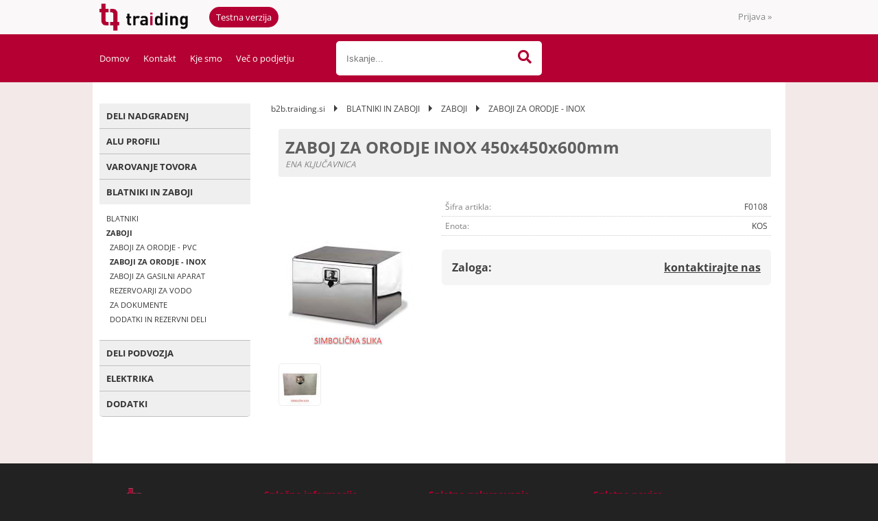

--- FILE ---
content_type: text/html; charset=utf-8
request_url: https://b2b.traiding.si/izdelek/F0108/zaboj-za-orodje-inox-450x450x600mm
body_size: 20143
content:

<!DOCTYPE html>
<html lang='sl' data-shoptype='B2B' data-skin='traidingB2B' data-userstatus='anonymous'>

<head><meta charset="UTF-8" />
    <meta name="viewport" content='width=device-width, initial-scale=1'/>
    <meta name='mobile-web-app-capable' content='yes'>
<meta name='apple-mobile-web-app-status-bar-style' content='black-translucent'>
<link rel="canonical" href="https://b2b.traiding.si/izdelek/F0108/zaboj-za-orodje-inox-450x450x600mm" />
<meta name='robots' content='index, follow' /><meta name='Googlebot' content='follow' /><meta name="fragment" content="!">
    <!--[if IE]><meta http-equiv="X-UA-Compatible" content="IE=Edge" /><![endif]-->
    
<style>.product-detail-container{border:1px solid #ccc}.product-detail-container ul li.price{font-weight:bold}.product-detail-container ul li.price p{font-size:15px}.product-detail-image{max-width:202px;overflow:hidden;margin:30px 28px 30px 0;float:left;padding-bottom:5px}.product-detail-image>a{border-radius:5px;-moz-border-radius:5px;-webkit-border-radius:5px;display:block;overflow:hidden;width:200px;position:relative;border:1px solid transparent;margin:0;padding:0}.product-detail-image>a>span,.product-detail-image>ul>li>a>span{position:absolute;top:0;left:0;width:100%;height:100%;display:block;background-color:transparent;filter:progid:DXImageTransform.Microsoft.gradient(startColorstr=#70f5f5f5,endColorstr=#70f5f5f5);zoom:1;background-color:rgba(250,250,250,.7);background-position:center;background-image:url(/img/icon-zoom.png);background-repeat:no-repeat;border-radius:5px;-moz-border-radius:5px;-webkit-border-radius:5px}.product-detail-image>ul>li>a>span{background-image:url(/img/icon-zoom-small.png)}.product-detail-image>ul>li.youtubeThumb>a>span{background-image:none;display:none}.product-detail-image>ul>li.youtubeThumb>a>img{opacity:.8}.product-detail-image>ul>li.youtubeThumb>a:hover>img{opacity:.3}.product-detail-image>ul>li.youtubeThumb>a>.embed-youtube-play{position:absolute;left:calc(50% - 20px);top:calc(50% - 20px);width:40px;height:40px;mask-image:url("/img/icons/fa-circle-play.svg");-webkit-mask-image:url("/img/icons/fa-circle-play.svg");background-color:#fff;mask-repeat:no-repeat;-webkit-mask-repeat:no-repeat;mask-position:center center}.product-detail-image>ul>li.youtubeThumb>a:hover>.embed-youtube-play{background-color:red}.product-detail-image>ul{float:left;margin:0 0 0 -10px}.product-detail-image>ul>li{float:left;margin:10px 0 0 10px;width:60px;height:60px;display:block;position:relative}.product-detail-image>a>img,.product-detail-image>ul>li>a>img{display:block;position:relative;z-index:0;border-radius:5px;-moz-border-radius:5px;-webkit-border-radius:5px}.product-detail-image>ul>li>a>img{width:60px;height:auto}.product-detail-image>ul>li>a{display:block;width:60px;height:60px;border-radius:5px;-moz-border-radius:5px;-webkit-border-radius:5px;border:1px solid #eee;overflow:hidden}.product-detail-rightcol{width:500px;float:right}.product-detail-rightcol>ul{width:500px;float:right;list-style:none;margin:10px 0 20px}.product-detail-rightcol>ul.pricesData{margin:0}.product-detail-rightcol>ul#tableData{margin-top:0}.product-detail-rightcol>ul>li{border-bottom:1px dotted #ccc;padding:5px;display:block;margin:0;font-size:12px;color:gray}.product-detail-rightcol>ul>li>p{float:right;color:#404040}.product-detail-rightcol>ul>li>p>b{font-size:14px}.product-detail-rightcol>ul>li>p>a,.product-detail-shortdesc>div>a{color:#404040;text-decoration:underline}.product-detail-rightcol>ul>li>p>a:hover,.product-detail-shortdesc>div>a:hover{text-decoration:none}.product-detail-rightcol #linkedProducts{width:100%;background:#f5f5f5;border-radius:5px;overflow:hidden;margin:0 0 20px}.product-detail-rightcol #linkedProducts h3{background:#eee;color:#333;font-size:14px;font-weight:600;padding:10px}.product-detail-rightcol #linkedProducts ul li{color:#333;font-size:13px;line-height:18px;font-weight:400;border-top:1px solid #fff;position:relative;padding:0 0 0 36px;overflow:hidden}.product-detail-rightcol #linkedProducts ul li span{font-weight:600;right:10px;top:calc(50% - 9px);position:absolute}.product-detail-rightcol #linkedProducts ul li label{height:56px;display:table-cell;vertical-align:middle;box-sizing:border-box;padding:10px 80px 10px 0}.product-detail-rightcol #linkedProducts ul li label a{color:#333}.product-detail-rightcol #linkedProducts ul li img{display:block;float:left;margin-right:10px}.product-detail-rightcol #linkedProducts ul li a:hover{text-decoration:underline}.product-detail-rightcol #linkedProducts ul li input[type=checkbox]{position:absolute;top:calc(50% - 6px);left:10px}.product-detail-rightcol #social{background:#f5f5f5}#social{margin:0 0 10px;padding:5px}#social .fb-like,#social .twitter-share-button,#social .google-plus{float:right;margin:0 0 0 10px;height:20px!important}#social .fb-like>span{height:22px!important}#social .google-plus{width:60px!important}#social .twitter-share-button{width:80px!important}.product-detail-rightcol .quantity{width:142px;float:right;margin:10px 40px 0 0;border:1px solid #ddd;background:#f5f5f5;padding:10px;-webkit-border-radius:5px;-moz-border-radius:5px;border-radius:5px;color:#606060}.product-detail-rightcol .quantity input{padding:8px;border:1px solid #ccc;background:#fff;color:#404040;-webkit-border-radius:5px;-moz-border-radius:5px;border-radius:5px;box-shadow:inset 0 0 4px #ccc;-webkit-box-shadow:inset 0 0 4px #ccc;-moz-box-shadow:inset 0 0 4px #ccc;width:65px;text-align:right;margin-right:5px;font-size:18px;line-height:18px}.product-detail-rightcol a#product-add,.product-detail-rightcol a#product-inquiry{width:150px;float:right;margin:10px 0;text-align:center;border:1px solid #000;background:#404040;color:#fff;padding:20px 0;font-size:18px;border-radius:10px;-moz-border-radius:10px;-webkit-border-radius:10px;cursor:pointer;-webkit-box-shadow:0 0 4px 0 #aaa;-moz-box-shadow:0 0 4px 0 #aaa;box-shadow:0 0 4px 0 #aaa;display:block}.product-detail-rightcol a:hover#product-add,.product-detail-rightcol a:hover#product-inquiry{background:#505050}.product-detail-rightcol a#product-add.disabled{background-color:#ccc;cursor:default}.product-detail-shortdesc{color:#404040;margin:30px 0 0;background:#f5f5f5;padding:10px;border-radius:5px;-moz-border-radius:5px;-webkit-border-radius:5px;float:right;display:block}.product-detail-shortdesc>div{font-size:12px;line-height:18px}.product-detail-shortdesc table{border-collapse:collapse;font-size:12px;width:100%}.product-detail-shortdesc table tr,.product-detail-desc table tr{border-bottom:1px dotted #ddd}.product-detail-shortdesc table tr td,.product-detail-desc table tr td{padding:5px}.product-detail-shortdesc table tr td{text-align:right}.product-detail-shortdesc table tr th,.product-detail-desc table tr th{padding:5px;font-weight:normal;text-align:left;color:gray}.product-detail-rightcol #freedelivery{display:block;width:100%;margin:-20px 0 20px}.product-detail-rightcol .freedelivery{display:block;padding:10px 0;font-size:13px;line-height:20px;color:#404040;font-weight:400;vertical-align:middle}.product-detail-rightcol .freedelivery:before{content:"";background:url("/img/icons/fas fa-truck.svg") left center no-repeat;width:24px;height:19.2px;display:inline-block;margin-right:20px;vertical-align:middle}.product-detail-rightcol p.freedelivery svg{width:24px;fill:#999;position:absolute;left:40px;top:35px}.product-detail-desc{background:#f5f5f5;padding:10px;border-radius:3px;-moz-border-radius:3px;-webkit-border-radius:3px;box-shadow:0 0 3px #aaa;-webkit-box-shadow:0 0 3px #aaa;-moz-box-shadow:0 0 3px #aaa;margin:40px 0 0}.product-detail-desc h3{border-bottom:1px solid #e5e5e5;padding:10px;font-size:16px;color:#606060;text-shadow:none}.product-detail-desc iframe,#article-title div.desc p iframe{width:640px;height:480px}.product-detail-desc div{padding:10px;font-size:12px;line-height:18px;color:#404040}.product-detail-desc a{color:#404040;text-decoration:underline}.product-detail-desc a:hover{text-decoration:none}.product-detail-desc table tr{font-size:12px;border:dotted 1px #e5e5e5}.product-detail-desc table th,.product-detail-desc table td{padding:5px 15px}.product-detail-desc ul{list-style-type:disc;padding:10px;line-height:18px;color:#404040}.product-detail-desc ul>li{margin:0 0 5px 5px}.product-detail-desc p{padding-top:10px}.unavailable{text-align:center;background:#d86464;border-radius:5px;padding:10px;margin-top:10px;color:#fff}.unavailable h2{margin:0 0 10px;font-size:20px}.unavailable p{font-size:12px}#stock-info{border-radius:5px;-moz-border-radius:5px;-webkit-border-radius:5px;background:#f5f5f5;padding:15px;position:relative;margin-bottom:20px}#stock-info p{color:#404040;font-size:16px;font-weight:bold}#stock-info p a{color:#404040;text-decoration:underline}#stock-info p.stockreminder{margin-top:10px}#stock-info p span{float:right;display:inline-block}#stock-info p span>i{font-style:normal}#stock-info p span.stock-yes{color:#00db1d}#stock-info p span.stock-no{color:red}#stock-info p span.stock-alert{color:#ff8135}#stock-info p span.supply{font-weight:normal;margin-left:10px}#stock-info>i{color:gray;font-size:12px}#stock-info>a[data-tooltip]:link,#stock-info>a[data-tooltip]:visited{position:absolute;text-decoration:none;display:block;font-weight:bold;font-size:14px;line-height:14px;background:gray;color:#fff;-webkit-border-radius:11px;-moz-border-radius:11px;border-radius:11px;width:22px;height:14px;text-align:center;bottom:10px;right:10px;padding:4px 0}#stock-info>a[data-tooltip]:hover{background:#202020}#stock-info>a[data-tooltip]:before{right:3px}article.extra>h3{font-size:16px;margin:40px 0 10px}div.options{float:right;border:solid 2px #404040;border-radius:5px;-moz-border-radius:5px;-webkit-border-radius:5px;margin:10px 0 20px 50px}div.options table{font-size:12px;line-height:12px;width:100%}div.options table th{font-weight:normal;background-color:#404040;color:#fff}div.options table th,div.options table td{text-align:left;padding:6px 20px}div.options table tr{border-bottom:dotted 1px #ccc}div.options table tr:first-child,div.options table tr:last-child{border:none}div.options table td.stock{text-align:center;vertical-align:middle}div.options table td.stock i{font-size:18px}div.options table td.stock .fa-check{color:#50c24e}div.options table td.stock .fa-times{color:red}div.options table th.stock,div.options table td.stock{text-align:center;padding:6px 5px}div.options table th.price,div.options table td.price{text-align:right;padding:6px 10px;white-space:nowrap}div.options table tr.disabled td{color:#aaa}div.options table tr:not(.disabled):hover{background-color:#efefef}div.options table tr:not(.disabled){cursor:pointer}div.options table tr.on{cursor:default;font-weight:bold;background-color:#efefef}div.options table a{color:#404040;text-decoration:underline}div.options table a:hover{text-decoration:none}.options #colorList a,.colors span{width:15px;margin-right:5px;border:solid 1px #efefef}.options span.color{display:inline-block;background-repeat:no-repeat;background-position:center;width:15px;height:15px}.options span.color.half{width:7px}.options span.color.third{width:5px}.options span.color.quarter{width:3px}.options span.color.fifth{width:3px}.options{width:320px;border:1px solid #ddd!important;background:#f5f5f5;padding:20px 20px 10px}.options>div{font-size:12px;color:#606060}.options label{cursor:default;display:block;margin-bottom:8px;font-weight:normal;color:#606060;font-size:12px}.options div#sizeList,.options div#colorList{margin-bottom:15px}.options select#ddlSizes,.options select#ddlColors{padding:8px;border:1px solid #ccc;background:#fff;color:#404040;-webkit-border-radius:5px;-moz-border-radius:5px;border-radius:5px;box-shadow:inset 0 0 4px #ccc;-webkit-box-shadow:inset 0 0 4px #ccc;-moz-box-shadow:inset 0 0 4px #ccc;width:318px}#baguetteBox-overlay{display:none;opacity:0;position:fixed;overflow:hidden;top:0;left:0;width:100%;height:100%;z-index:1000000;background-color:#222;background-color:rgba(0,0,0,.8);-webkit-transition:opacity .5s ease;transition:opacity .5s ease}#baguetteBox-overlay.visible{opacity:1}#baguetteBox-overlay .full-image{display:inline-block;position:relative;width:100%;height:100%;text-align:center}#baguetteBox-overlay .full-image figure{display:inline;margin:0;height:100%}#baguetteBox-overlay .full-image img{display:inline-block;width:auto;height:auto;max-height:100%;max-width:100%;vertical-align:middle;-webkit-box-shadow:0 0 8px rgba(0,0,0,.6);-moz-box-shadow:0 0 8px rgba(0,0,0,.6);box-shadow:0 0 8px rgba(0,0,0,.6)}#baguetteBox-overlay .full-image figcaption{display:block;position:absolute;bottom:0;width:100%;text-align:center;line-height:1.8;white-space:normal;color:#ccc;background-color:#000;background-color:rgba(0,0,0,.6);font-family:sans-serif}#baguetteBox-overlay .full-image:before{content:"";display:inline-block;height:50%;width:1px;margin-right:-1px}#baguetteBox-slider{position:absolute;left:0;top:0;height:100%;width:100%;white-space:nowrap;-webkit-transition:left .4s ease,-webkit-transform .4s ease;transition:left .4s ease,-webkit-transform .4s ease;transition:left .4s ease,transform .4s ease;transition:left .4s ease,transform .4s ease,-webkit-transform .4s ease,-moz-transform .4s ease}#baguetteBox-slider.bounce-from-right{-webkit-animation:bounceFromRight .4s ease-out;animation:bounceFromRight .4s ease-out}#baguetteBox-slider.bounce-from-left{-webkit-animation:bounceFromLeft .4s ease-out;animation:bounceFromLeft .4s ease-out}@-webkit-keyframes bounceFromRight{0%,100%{margin-left:0}50%{margin-left:-30px}}@keyframes bounceFromRight{0%,100%{margin-left:0}50%{margin-left:-30px}}@-webkit-keyframes bounceFromLeft{0%,100%{margin-left:0}50%{margin-left:30px}}@keyframes bounceFromLeft{0%,100%{margin-left:0}50%{margin-left:30px}}.baguetteBox-button#next-button,.baguetteBox-button#previous-button{top:50%;top:calc(50% - 30px);width:44px;height:60px}.baguetteBox-button{position:absolute;cursor:pointer;outline:0;padding:0;margin:0;border:0;-moz-border-radius:15%;border-radius:15%;background-color:#323232;background-color:rgba(50,50,50,.5);color:#ddd;font:1.6em sans-serif;-webkit-transition:background-color .4s ease;transition:background-color .4s ease}.baguetteBox-button:focus,.baguetteBox-button:hover{background-color:rgba(50,50,50,.9)}.baguetteBox-button#next-button{right:2%}.baguetteBox-button#previous-button{left:2%}.baguetteBox-button#close-button{top:20px;right:2%;right:calc(2% + 6px);width:30px;height:30px}.baguetteBox-button svg{position:absolute;left:0;top:0}.baguetteBox-spinner{width:40px;height:40px;display:inline-block;position:absolute;top:50%;left:50%;margin-top:-20px;margin-left:-20px}.baguetteBox-double-bounce1,.baguetteBox-double-bounce2{width:100%;height:100%;-moz-border-radius:50%;border-radius:50%;background-color:#fff;opacity:.6;position:absolute;top:0;left:0;-webkit-animation:bounce 2s infinite ease-in-out;animation:bounce 2s infinite ease-in-out}.baguetteBox-double-bounce2{-webkit-animation-delay:-1s;animation-delay:-1s}@-webkit-keyframes bounce{0%,100%{-webkit-transform:scale(0);transform:scale(0)}50%{-webkit-transform:scale(1);transform:scale(1)}}@keyframes bounce{0%,100%{-webkit-transform:scale(0);-moz-transform:scale(0);transform:scale(0)}50%{-webkit-transform:scale(1);-moz-transform:scale(1);transform:scale(1)}}</style>
<style>@font-face{font-family:'Open Sans';font-style:normal;font-weight:300;src:url('/css/fonts/open-sans-v27-latin-ext_latin-300.eot');src:local(''),url('/css/fonts/open-sans-v27-latin-ext_latin-300.eot?#iefix') format('embedded-opentype'),url('/css/fonts/open-sans-v27-latin-ext_latin-300.woff2') format('woff2'),url('/css/fonts/open-sans-v27-latin-ext_latin-300.woff') format('woff'),url('/css/fonts/open-sans-v27-latin-ext_latin-300.ttf') format('truetype'),url('/css/fonts/open-sans-v27-latin-ext_latin-300.svg#OpenSans') format('svg')}@font-face{font-family:'Open Sans';font-style:normal;font-weight:500;src:url('/css/fonts/open-sans-v27-latin-ext_latin-500.eot');src:local(''),url('/css/fonts/open-sans-v27-latin-ext_latin-500.eot?#iefix') format('embedded-opentype'),url('/css/fonts/open-sans-v27-latin-ext_latin-500.woff2') format('woff2'),url('/css/fonts/open-sans-v27-latin-ext_latin-500.woff') format('woff'),url('/css/fonts/open-sans-v27-latin-ext_latin-500.ttf') format('truetype'),url('/css/fonts/open-sans-v27-latin-ext_latin-500.svg#OpenSans') format('svg')}@font-face{font-family:'Open Sans';font-style:normal;font-weight:400;src:url('/css/fonts/open-sans-v27-latin-ext_latin-regular.eot');src:local(''),url('/css/fonts/open-sans-v27-latin-ext_latin-regular.eot?#iefix') format('embedded-opentype'),url('/css/fonts/open-sans-v27-latin-ext_latin-regular.woff2') format('woff2'),url('/css/fonts/open-sans-v27-latin-ext_latin-regular.woff') format('woff'),url('/css/fonts/open-sans-v27-latin-ext_latin-regular.ttf') format('truetype'),url('/css/fonts/open-sans-v27-latin-ext_latin-regular.svg#OpenSans') format('svg')}@font-face{font-family:'Open Sans';font-style:normal;font-weight:600;src:url('/css/fonts/open-sans-v27-latin-ext_latin-600.eot');src:local(''),url('/css/fonts/open-sans-v27-latin-ext_latin-600.eot?#iefix') format('embedded-opentype'),url('/css/fonts/open-sans-v27-latin-ext_latin-600.woff2') format('woff2'),url('/css/fonts/open-sans-v27-latin-ext_latin-600.woff') format('woff'),url('/css/fonts/open-sans-v27-latin-ext_latin-600.ttf') format('truetype'),url('/css/fonts/open-sans-v27-latin-ext_latin-600.svg#OpenSans') format('svg')}@font-face{font-family:'Open Sans';font-style:normal;font-weight:700;src:url('/css/fonts/open-sans-v27-latin-ext_latin-700.eot');src:local(''),url('/css/fonts/open-sans-v27-latin-ext_latin-700.eot?#iefix') format('embedded-opentype'),url('/css/fonts/open-sans-v27-latin-ext_latin-700.woff2') format('woff2'),url('/css/fonts/open-sans-v27-latin-ext_latin-700.woff') format('woff'),url('/css/fonts/open-sans-v27-latin-ext_latin-700.ttf') format('truetype'),url('/css/fonts/open-sans-v27-latin-ext_latin-700.svg#OpenSans') format('svg')}@font-face{font-family:'Open Sans';font-style:normal;font-weight:800;src:url('/css/fonts/open-sans-v27-latin-ext_latin-800.eot');src:local(''),url('/css/fonts/open-sans-v27-latin-ext_latin-800.eot?#iefix') format('embedded-opentype'),url('/css/fonts/open-sans-v27-latin-ext_latin-800.woff2') format('woff2'),url('/css/fonts/open-sans-v27-latin-ext_latin-800.woff') format('woff'),url('/css/fonts/open-sans-v27-latin-ext_latin-800.ttf') format('truetype'),url('/css/fonts/open-sans-v27-latin-ext_latin-800.svg#OpenSans') format('svg')}</style><link href="/css/general?v=-bOiPFpwapcqFYM5yKuhEHc8lE9Kc0n-SXqCZRxXZH41" rel="stylesheet"/>

    <script>function docReady(fn){ if (document.readyState==="complete" || document.readyState==="interactive"){ setTimeout(fn,1); } else { document.addEventListener("DOMContentLoaded",fn); } }</script>
    <link rel='shortcut icon' href='/skin/traidingB2B/favicon.ico' /><!-- Global site tag (gtag.js) -->
                                    <script async src='https://www.googletagmanager.com/gtag/js?id=G-264GDN2WRJ'></script>
                                    <script>
                                      window.dataLayer = window.dataLayer || [];
                                      function gtag(){dataLayer.push(arguments);}
                                      gtag('js', new Date());
                                      gtag('config', 'G-264GDN2WRJ');
                                    </script><meta property="og:title" content="ZABOJ ZA ORODJE INOX 450x450x600mm, ENA KLJUČAVNICA - Traiding d.o.o." /><meta property="og:type" content="website" /><meta property="og:site_name" content="Deli in oprema za tovorna vozila" /><meta property="og:url" content="https://b2b.traiding.si/izdelek/F0108/zaboj-za-orodje-inox-450x450x600mm" /><meta property="og:description" content="Dobrodošli pri specialistu za kamionske dele in opremo tovornih vozil. Pri nas najdete vse za sestavo kamionskih nadgradenj. Vse na enem mestu!" /><meta property="og:id" content="F0108" /><meta property="og:image" content="https://b2b.traiding.si/image.ashx?id=F0108&amp;size=500&amp;fill=1&amp;.jpg&amp;fill=1&amp;watermark=0" /><meta property="og:image:width" content="500" /><meta property="og:image:height" content="500" /><meta property="product:condition" content="new" /><meta property="product:availability" content="out of stock" /><meta property="product:price:amount" content="200.32034" /><meta property="product:price:currency" content="EUR" /><title>
	ZABOJ ZA ORODJE INOX 450x450x600mm, ENA KLJUČAVNICA - Traiding d.o.o.
</title><meta name="description" content="Dobrodošli pri specialistu za kamionske dele in opremo tovornih vozil. Pri nas najdete vse za sestavo kamionskih nadgradenj. Vse na enem mestu!" /><meta name="keywords" content="ZABOJ,ZA,ORODJE,INOX,450x450x600mm,ENA,KLJUČAVNICA" /></head>
<body id="Body1" class="bodyProduct">

<nav id='sidebar' style='display:none'>
<ul class='sidebarTop'></ul>
<ul class='headernav'></ul>
<ul id='sidebarCategories'><li><a Class='expandable' href='javascript:'></a><a class='toplevel hasChilds dynamic' href='/katalog/134/deli-nadgradenj' data-id='134' title='DELI NADGRADENJ'>DELI NADGRADENJ</a>
<ul><li><a Class='expandable' href='javascript:'></a><a class='hasChilds dynamic' href='/katalog/2/odprta-nadgradnja' data-id='2' title='ODPRTA NADGRADNJA'>ODPRTA NADGRADNJA</a>
<ul><li><a href='/katalog/9/deli-za-okvir' data-id='9' title='DELI ZA OKVIR'>DELI ZA OKVIR</a></li>
<li><a Class='expandable' href='javascript:'></a><a class='hasChilds dynamic' href='/katalog/10/alu-profili-25' data-id='10' title='ALU PROFILI 25'>ALU PROFILI 25</a>
<ul><li><a href='/katalog/106/enodelni-profili' data-id='106' title='ENODELNI PROFILI'>ENODELNI PROFILI</a></li>
<li><a href='/katalog/107/eurolock-eloksirani' data-id='107' title='EUROLOCK ELOKSIRANI'>EUROLOCK ELOKSIRANI</a></li>
<li><a href='/katalog/108/eurolock-surovi' data-id='108' title='EUROLOCK SUROVI'>EUROLOCK SUROVI</a></li>
<li><a href='/katalog/109/zakljucni-profili' data-id='109' title='ZAKLJUČNI PROFILI'>ZAKLJUČNI PROFILI</a></li>
</ul>
</li>
<li><a href='/katalog/11/zapirala-stranic' data-id='11' title='ZAPIRALA STRANIC'>ZAPIRALA STRANIC</a></li>
<li><a href='/katalog/12/tecaji' data-id='12' title='TEČAJI'>TEČAJI</a></li>
<li><a href='/katalog/13/stebri' data-id='13' title='STEBRI'>STEBRI</a></li>
<li><a Class='expandable' href='javascript:'></a><a class='hasChilds dynamic' href='/katalog/88/k20-stebri' data-id='88' title='K20 STEBRI'>K20 STEBRI</a>
<ul><li><a href='/katalog/89/fe-izvedba' data-id='89' title='FE IZVEDBA'>FE IZVEDBA</a></li>
<li><a href='/katalog/90/alu-izvedba' data-id='90' title='ALU IZVEDBA'>ALU IZVEDBA</a></li>
<li><a href='/katalog/91/zn-izvedba' data-id='91' title='ZN IZVEDBA'>ZN IZVEDBA</a></li>
<li><a href='/katalog/92/dodatki' data-id='92' title='DODATKI'>DODATKI</a></li>
</ul>
</li>
<li><a href='/katalog/110/nosilci-sasije' data-id='110' title='NOSILCI ŠASIJE'>NOSILCI ŠASIJE</a></li>
</ul>
</li>
<li><a Class='expandable' href='javascript:'></a><a class='hasChilds dynamic' href='/katalog/3/kiper' data-id='3' title='KIPER'>KIPER</a>
<ul><li><a href='/katalog/14/alu-profili-30-40-60-65' data-id='14' title='ALU PROFILI 30/40/60/65'>ALU PROFILI 30/40/60/65</a></li>
<li><a href='/katalog/15/zelezne-stranice' data-id='15' title='ŽELEZNE STRANICE'>ŽELEZNE STRANICE</a></li>
<li><a href='/katalog/16/kiperski-deli' data-id='16' title='KIPERSKI DELI'>KIPERSKI DELI</a></li>
<li><a href='/katalog/17/tecaji' data-id='17' title='TEČAJI'>TEČAJI</a></li>
<li><a href='/katalog/18/zapirala-stebri' data-id='18' title='ZAPIRALA, STEBRI'>ZAPIRALA, STEBRI</a></li>
</ul>
</li>
<li><a Class='expandable' href='javascript:'></a><a class='hasChilds dynamic' href='/katalog/4/nadgradnja-s-ponjavo' data-id='4' title='NADGRADNJA S PONJAVO'>NADGRADNJA S PONJAVO</a>
<ul><li><a href='/katalog/19/kimax' data-id='19' title='KIMAX'>KIMAX</a></li>
<li><a Class='expandable' href='javascript:'></a><a class='hasChilds dynamic' href='/katalog/120/streha' data-id='120' title='STREHA'>STREHA</a>
<ul><li><a href='/katalog/20/edscha' data-id='20' title='EDSCHA'>EDSCHA</a></li>
<li><a Class='expandable' href='javascript:'></a><a class='hasChilds dynamic' href='/katalog/21/sesam' data-id='21' title='SESAM'>SESAM</a>
<ul><li><a href='/katalog/122/profili-strehe' data-id='122' title='PROFILI STREHE'>PROFILI STREHE</a></li>
<li><a href='/katalog/121/drsna-streha' data-id='121' title='DRSNA STREHA'>DRSNA STREHA</a></li>
<li><a href='/katalog/123/fiksna-streha-eco' data-id='123' title='FIKSNA STREHA - ECO'>FIKSNA STREHA - ECO</a></li>
</ul>
</li>
<li><a Class='expandable' href='javascript:'></a><a class='hasChilds dynamic' href='/katalog/112/cs-fix-streha' data-id='112' title='CS FIX STREHA'>CS FIX STREHA</a>
<ul><li><a href='/katalog/113/cs-fix' data-id='113' title='CS FIX'>CS FIX</a></li>
<li><a href='/katalog/114/cs-fix-mini' data-id='114' title='CS FIX Mini'>CS FIX Mini</a></li>
</ul>
</li>
<li><a href='/katalog/145/versus-omega' data-id='145' title='VERSUS OMEGA'>VERSUS OMEGA</a></li>
<li><a href='/katalog/124/montazni-seti' data-id='124' title='MONTAŽNI SETI'>MONTAŽNI SETI</a></li>
</ul>
</li>
<li><a href='/katalog/23/stebri' data-id='23' title='STEBRI'>STEBRI</a></li>
<li><a Class='expandable' href='javascript:'></a><a class='hasChilds dynamic' href='/katalog/101/srednji-stebri' data-id='101' title='SREDNJI STEBRI'>SREDNJI STEBRI</a>
<ul><li><a href='/katalog/105/variomaster' data-id='105' title='VARIOMASTER'>VARIOMASTER</a></li>
<li><a href='/katalog/104/adaico' data-id='104' title='ADAICO'>ADAICO</a></li>
<li><a href='/katalog/102/alugrip' data-id='102' title='ALUGRIP'>ALUGRIP</a></li>
</ul>
</li>
<li><a href='/katalog/22/zavesa-letve' data-id='22' title='ZAVESA, LETVE'>ZAVESA, LETVE</a></li>
<li><a href='/katalog/79/kolesca' data-id='79' title='KOLESCA'>KOLESCA</a></li>
</ul>
</li>
<li><a Class='expandable' href='javascript:'></a><a class='hasChilds dynamic' href='/katalog/5/zaprta-nadgradnja-furgon' data-id='5' title='ZAPRTA NADGRADNJA - FURGON'>ZAPRTA NADGRADNJA - FURGON</a>
<ul><li><a href='/katalog/80/profili-za-zaprte-nadgradnje' data-id='80' title='PROFILI ZA ZAPRTE NADGRADNJE'>PROFILI ZA ZAPRTE NADGRADNJE</a></li>
<li><a href='/katalog/82/tecaji' data-id='82' title='TEČAJI'>TEČAJI</a></li>
<li><a href='/katalog/83/kljucavnice-in-zapirala' data-id='83' title='KLJUČAVNICE in ZAPIRALA'>KLJUČAVNICE in ZAPIRALA</a></li>
<li><a href='/katalog/84/tesnila' data-id='84' title='TESNILA'>TESNILA</a></li>
<li><a href='/katalog/111/loputa' data-id='111' title='LOPUTA'>LOPUTA</a></li>
</ul>
</li>
<li><a Class='expandable' href='javascript:'></a><a class='hasChilds dynamic' href='/katalog/24/vrata' data-id='24' title='VRATA'>VRATA</a>
<ul><li><a href='/katalog/118/zadrzala-vrat' data-id='118' title='ZADRŽALA VRAT'>ZADRŽALA VRAT</a></li>
<li><a href='/katalog/119/zapirala-vrat' data-id='119' title='ZAPIRALA VRAT'>ZAPIRALA VRAT</a></li>
<li><a href='/katalog/142/tesnila-vrat' data-id='142' title='TESNILA VRAT'>TESNILA VRAT</a></li>
<li><a href='/katalog/143/tecaji-vrat' data-id='143' title='TEČAJI VRAT'>TEČAJI VRAT</a></li>
</ul>
</li>
<li><a Class='expandable' href='javascript:'></a><a class='hasChilds dynamic' href='/katalog/47/pod' data-id='47' title='POD'>POD</a>
<ul><li><a href='/katalog/48/lesen-pod' data-id='48' title='LESEN POD'>LESEN POD</a></li>
<li><a href='/katalog/49/aluminijasti-pod' data-id='49' title='ALUMINIJASTI POD'>ALUMINIJASTI POD</a></li>
<li><a href='/katalog/51/perforirana-plocevina' data-id='51' title='PERFORIRANA PLOČEVINA'>PERFORIRANA PLOČEVINA</a></li>
<li><a href='/katalog/50/aluminijaste-rampe' data-id='50' title='ALUMINIJASTE RAMPE'>ALUMINIJASTE RAMPE</a></li>
<li><a href='/katalog/64/vijaki' data-id='64' title='VIJAKI'>VIJAKI</a></li>
</ul>
</li>
</ul>
</li>
<li><a Class='expandable' href='javascript:'></a><a class='toplevel hasChilds dynamic' href='/katalog/136/alu-profili' data-id='136' title='ALU PROFILI'>ALU PROFILI</a>
<ul><li><a href='/katalog/137/profili-za-pomozno-sasijo' data-id='137' title='PROFILI ZA POMOŽNO ŠASIJO'>PROFILI ZA POMOŽNO ŠASIJO</a></li>
<li><a href='/katalog/138/alu-stebri' data-id='138' title='ALU STEBRI'>ALU STEBRI</a></li>
<li><a href='/katalog/139/profili-strehe' data-id='139' title='PROFILI STREHE'>PROFILI STREHE</a></li>
<li><a href='/katalog/140/letve' data-id='140' title='LETVE'>LETVE</a></li>
<li><a href='/katalog/141/profili-poda-in-rampe' data-id='141' title='PROFILI PODA IN RAMPE'>PROFILI PODA IN RAMPE</a></li>
<li><a Class='expandable' href='javascript:'></a><a class='hasChilds dynamic' href='/katalog/10/alu-profili-25' data-id='10' title='ALU PROFILI 25'>ALU PROFILI 25</a>
<ul><li><a href='/katalog/106/enodelni-profili' data-id='106' title='ENODELNI PROFILI'>ENODELNI PROFILI</a></li>
<li><a href='/katalog/107/eurolock-eloksirani' data-id='107' title='EUROLOCK ELOKSIRANI'>EUROLOCK ELOKSIRANI</a></li>
<li><a href='/katalog/108/eurolock-surovi' data-id='108' title='EUROLOCK SUROVI'>EUROLOCK SUROVI</a></li>
<li><a href='/katalog/109/zakljucni-profili' data-id='109' title='ZAKLJUČNI PROFILI'>ZAKLJUČNI PROFILI</a></li>
</ul>
</li>
<li><a href='/katalog/80/profili-za-zaprte-nadgradnje' data-id='80' title='PROFILI ZA ZAPRTE NADGRADNJE'>PROFILI ZA ZAPRTE NADGRADNJE</a></li>
<li><a href='/katalog/14/alu-profili-30-40-60-65' data-id='14' title='ALU PROFILI 30/40/60/65'>ALU PROFILI 30/40/60/65</a></li>
</ul>
</li>
<li><a Class='expandable' href='javascript:'></a><a class='toplevel hasChilds dynamic' href='/katalog/7/varovanje-tovora' data-id='7' title='VAROVANJE TOVORA'>VAROVANJE TOVORA</a>
<ul><li><a href='/katalog/31/rinke-za-privez-tovora' data-id='31' title='RINKE ZA PRIVEZ TOVORA'>RINKE ZA PRIVEZ TOVORA</a></li>
<li><a href='/katalog/32/pregrade-tovora' data-id='32' title='PREGRADE TOVORA'>PREGRADE TOVORA</a></li>
<li><a href='/katalog/33/trakovi' data-id='33' title='TRAKOVI'>TRAKOVI</a></li>
<li><a href='/katalog/46/sidrna-vodila' data-id='46' title='SIDRNA VODILA'>SIDRNA VODILA</a></li>
<li><a href='/katalog/65/mreze' data-id='65' title='MREŽE'>MREŽE</a></li>
<li><a href='/katalog/133/prevoz-tekstila' data-id='133' title='PREVOZ TEKSTILA'>PREVOZ TEKSTILA</a></li>
<li><a href='/katalog/132/ostalo' data-id='132' title='OSTALO'>OSTALO</a></li>
</ul>
</li>
<li><a Class='expandable on' href='javascript:'></a><a class='toplevel hasChilds dynamic on' href='/katalog/135/blatniki-in-zaboji' data-id='135' title='BLATNIKI IN ZABOJI'>BLATNIKI IN ZABOJI</a>
<ul class='expand'><li><a Class='expandable' href='javascript:'></a><a class='hasChilds dynamic' href='/katalog/6/blatniki' data-id='6' title='BLATNIKI'>BLATNIKI</a>
<ul><li><a Class='expandable' href='javascript:'></a><a class='hasChilds dynamic' href='/katalog/56/blatniki-jonesco' data-id='56' title='BLATNIKI JONESCO'>BLATNIKI JONESCO</a>
<ul><li><a href='/katalog/93/bel-rob' data-id='93' title='BEL ROB'>BEL ROB</a></li>
<li><a href='/katalog/116/bel-rob-cetrtinka' data-id='116' title='BEL ROB - ČETRTINKA'>BEL ROB - ČETRTINKA</a></li>
<li><a href='/katalog/57/raven-vrh' data-id='57' title='RAVEN VRH'>RAVEN VRH</a></li>
</ul>
</li>
<li><a Class='expandable' href='javascript:'></a><a class='hasChilds dynamic' href='/katalog/58/blatniki-z-nosilci' data-id='58' title='BLATNIKI Z NOSILCI'>BLATNIKI Z NOSILCI</a>
<ul><li><a href='/katalog/36/polovicka' data-id='36' title='POLOVIČKA'>POLOVIČKA</a></li>
<li><a href='/katalog/45/cetrtinka' data-id='45' title='ČETRTINKA'>ČETRTINKA</a></li>
</ul>
</li>
<li><a Class='expandable' href='javascript:'></a><a class='hasChilds dynamic' href='/katalog/52/blatniki-parlok' data-id='52' title='BLATNIKI PARLOK'>BLATNIKI PARLOK</a>
<ul><li><a href='/katalog/53/polovicka' data-id='53' title='POLOVIČKA'>POLOVIČKA</a></li>
<li><a href='/katalog/54/cetrtinka' data-id='54' title='ČETRTINKA'>ČETRTINKA</a></li>
<li><a href='/katalog/55/raven-vrh' data-id='55' title='RAVEN VRH'>RAVEN VRH</a></li>
</ul>
</li>
<li><a href='/katalog/128/cetrtinke-z-ravnim-vrhom' data-id='128' title='ČETRTINKE Z RAVNIM VRHOM'>ČETRTINKE Z RAVNIM VRHOM</a></li>
<li><a href='/katalog/60/blatniki-za-2-osi' data-id='60' title='BLATNIKI ZA 2 OSI'>BLATNIKI ZA 2 OSI</a></li>
<li><a href='/katalog/38/nosilci-objemke' data-id='38' title='NOSILCI, OBJEMKE'>NOSILCI, OBJEMKE</a></li>
<li><a href='/katalog/63/zavesice-za-blatnike' data-id='63' title='ZAVESICE ZA BLATNIKE'>ZAVESICE ZA BLATNIKE</a></li>
</ul>
</li>
<li><a Class='expandable on' href='javascript:'></a><a class='hasChilds dynamic on' href='/katalog/96/zaboji' data-id='96' title='ZABOJI'>ZABOJI</a>
<ul class='expand'><li><a href='/katalog/37/zaboji-za-orodje-pvc' data-id='37' title='ZABOJI ZA ORODJE - PVC'>ZABOJI ZA ORODJE - PVC</a></li>
<li><a class='on selected' href='/katalog/66/zaboji-za-orodje-inox' data-id='66' title='ZABOJI ZA ORODJE - INOX'>ZABOJI ZA ORODJE - INOX</a></li>
<li><a href='/katalog/61/zaboji-za-gasilni-aparat' data-id='61' title='ZABOJI ZA GASILNI APARAT'>ZABOJI ZA GASILNI APARAT</a></li>
<li><a href='/katalog/62/rezervoarji-za-vodo' data-id='62' title='REZERVOARJI ZA VODO'>REZERVOARJI ZA VODO</a></li>
<li><a href='/katalog/148/za-dokumente' data-id='148' title='ZA DOKUMENTE'>ZA DOKUMENTE</a></li>
<li><a href='/katalog/115/dodatki-in-rezervni-deli' data-id='115' title='DODATKI IN REZERVNI DELI'>DODATKI IN REZERVNI DELI</a></li>
</ul>
</li>
</ul>
</li>
<li><a Class='expandable' href='javascript:'></a><a class='toplevel hasChilds dynamic' href='/katalog/70/deli-podvozja' data-id='70' title='DELI PODVOZJA'>DELI PODVOZJA</a>
<ul><li><a href='/katalog/71/sedla' data-id='71' title='SEDLA'>SEDLA</a></li>
<li><a Class='expandable' href='javascript:'></a><a class='hasChilds dynamic' href='/katalog/125/rezervni-deli-za-sedla' data-id='125' title='REZERVNI DELI ZA SEDLA'>REZERVNI DELI ZA SEDLA</a>
<ul><li><a href='/katalog/126/sedlo-jsk-37-c-cw' data-id='126' title='SEDLO JSK 37 C/CW'>SEDLO JSK 37 C/CW</a></li>
<li><a href='/katalog/127/sedlo-jsk-42' data-id='127' title='SEDLO JSK 42'>SEDLO JSK 42</a></li>
</ul>
</li>
<li><a href='/katalog/78/montirne-plosce' data-id='78' title='MONTIRNE PLOŠČE'>MONTIRNE PLOŠČE</a></li>
<li><a href='/katalog/72/sliderji' data-id='72' title='SLIDERJI'>SLIDERJI</a></li>
<li><a href='/katalog/73/kraljevi-cepi' data-id='73' title='KRALJEVI ČEPI'>KRALJEVI ČEPI</a></li>
<li><a href='/katalog/75/dvizne-noge' data-id='75' title='DVIŽNE NOGE'>DVIŽNE NOGE</a></li>
<li><a href='/katalog/68/vlecne-sklopke-priklopi' data-id='68' title='VLEČNE SKLOPKE (PRIKLOPI)'>VLEČNE SKLOPKE (PRIKLOPI)</a></li>
<li><a Class='expandable' href='javascript:'></a><a class='hasChilds dynamic' href='/katalog/129/rezervni-deli-za-vlecne-sklopke' data-id='129' title='REZERVNI DELI ZA VLEČNE SKLOPKE'>REZERVNI DELI ZA VLEČNE SKLOPKE</a>
<ul><li><a href='/katalog/131/rockinger-ro-400-1' data-id='131' title='ROCKINGER RO 400-1'>ROCKINGER RO 400-1</a></li>
<li><a href='/katalog/130/rockinger-ro-50' data-id='130' title='ROCKINGER RO 50'>ROCKINGER RO 50</a></li>
</ul>
</li>
<li><a href='/katalog/153/vlecna-usesa-rude' data-id='153' title='VLEČNA UŠESA (RUDE)'>VLEČNA UŠESA (RUDE)</a></li>
<li><a href='/katalog/155/variobloc' data-id='155' title='VARIOBLOC'>VARIOBLOC</a></li>
<li><a href='/katalog/69/znizan-nosilec-priklopa' data-id='69' title='ZNIŽAN NOSILEC PRIKLOPA'>ZNIŽAN NOSILEC PRIKLOPA</a></li>
<li><a href='/katalog/74/venci' data-id='74' title='VENCI'>VENCI</a></li>
<li><a href='/katalog/77/vlecni-trikotniki' data-id='77' title='VLEČNI TRIKOTNIKI'>VLEČNI TRIKOTNIKI</a></li>
<li><a href='/katalog/147/kontejnerski-deli' data-id='147' title='KONTEJNERSKI DELI'>KONTEJNERSKI DELI</a></li>
</ul>
</li>
<li><a Class='expandable' href='javascript:'></a><a class='toplevel hasChilds dynamic' href='/katalog/42/elektrika' data-id='42' title='ELEKTRIKA'>ELEKTRIKA</a>
<ul><li><a href='/katalog/44/zadnje-luci' data-id='44' title='ZADNJE LUČI'>ZADNJE LUČI</a></li>
<li><a href='/katalog/97/pozicijske-luci' data-id='97' title='POZICIJSKE LUČI'>POZICIJSKE LUČI</a></li>
<li><a href='/katalog/98/delovne-in-rotacijske-luci' data-id='98' title='DELOVNE IN ROTACIJSKE LUČI'>DELOVNE IN ROTACIJSKE LUČI</a></li>
<li><a href='/katalog/99/notranje-luci' data-id='99' title='NOTRANJE LUČI'>NOTRANJE LUČI</a></li>
<li><a href='/katalog/43/kabli-in-dodatki' data-id='43' title='KABLI IN DODATKI'>KABLI IN DODATKI</a></li>
</ul>
</li>
<li><a Class='expandable' href='javascript:'></a><a class='toplevel hasChilds dynamic' href='/katalog/8/dodatki' data-id='8' title='DODATKI'>DODATKI</a>
<ul><li><a href='/katalog/25/bocna-zascita' data-id='25' title='BOČNA ZAŠČITA'>BOČNA ZAŠČITA</a></li>
<li><a href='/katalog/26/stopnice-in-lestve' data-id='26' title='STOPNICE in LESTVE'>STOPNICE in LESTVE</a></li>
<li><a href='/katalog/117/zapirala' data-id='117' title='ZAPIRALA'>ZAPIRALA</a></li>
<li><a href='/katalog/87/zagozde' data-id='87' title='ZAGOZDE'>ZAGOZDE</a></li>
<li><a href='/katalog/100/adr-oprema' data-id='100' title='ADR OPREMA'>ADR OPREMA</a></li>
<li><a href='/katalog/29/gumi-in-alu-odbojniki' data-id='29' title='GUMI IN ALU ODBOJNIKI'>GUMI IN ALU ODBOJNIKI</a></li>
<li><a href='/katalog/30/plinske-vzmeti' data-id='30' title='PLINSKE VZMETI'>PLINSKE VZMETI</a></li>
<li><a href='/katalog/59/odsevna-telesa-oznacbe' data-id='59' title='ODSEVNA TELESA, OZNAČBE'>ODSEVNA TELESA, OZNAČBE</a></li>
<li><a href='/katalog/94/zatici-rocaji-nosilci' data-id='94' title='ZATIČI, ROČAJI, NOSILCI'>ZATIČI, ROČAJI, NOSILCI</a></li>
<li><a href='/katalog/86/nosilci-motornega-kolesa' data-id='86' title='NOSILCI MOTORNEGA KOLESA'>NOSILCI MOTORNEGA KOLESA</a></li>
<li><a href='/katalog/95/nosilci-rezervnega-kolesa' data-id='95' title='NOSILCI REZERVNEGA KOLESA'>NOSILCI REZERVNEGA KOLESA</a></li>
<li><a href='/katalog/28/odbijaci' data-id='28' title='ODBIJAČI'>ODBIJAČI</a></li>
<li><a href='/katalog/156/zascita-pred-krajo-goriva' data-id='156' title='ZAŠČITA PRED KRAJO GORIVA'>ZAŠČITA PRED KRAJO GORIVA</a></li>
<li><a href='/katalog/144/carinske-rinke' data-id='144' title='CARINSKE RINKE'>CARINSKE RINKE</a></li>
<li><a Class='expandable' href='javascript:'></a><a class='hasChilds dynamic' href='/katalog/149/spojni-elementi-tesnila-in-lepila' data-id='149' title='SPOJNI ELEMENTI, TESNILA IN LEPILA'>SPOJNI ELEMENTI, TESNILA IN LEPILA</a>
<ul><li><a href='/katalog/150/vijaki' data-id='150' title='VIJAKI'>VIJAKI</a></li>
<li><a href='/katalog/151/matice-in-podlozke' data-id='151' title='MATICE IN PODLOŽKE'>MATICE IN PODLOŽKE</a></li>
<li><a href='/katalog/152/kovice' data-id='152' title='KOVICE'>KOVICE</a></li>
<li><a href='/katalog/154/lepila-in-tesnila' data-id='154' title='LEPILA IN TESNILA'>LEPILA IN TESNILA</a></li>
</ul>
</li>
<li><a href='/katalog/146/razno' data-id='146' title='RAZNO'>RAZNO</a></li>
</ul>
</li>
</ul><script>
                                docReady(function () {
                                $('ul#sidebarCategories li .expandable').click(function () {
                                    var ulElement = $(this).parent().find('ul:first');
                                    if (ulElement.is(':visible')) {
                                        $(this).removeClass('on').next().removeClass('on');
                                    } else {
                                        $(this).addClass('on').next().addClass('on');
                                    }
                                    ulElement.slideToggle('fast');
                                    return false;
                                }).parent().find('ul:first:not(.expand)').hide();
                                $.each($('ul#sidebarCategories>li.on.toplevel>ul.expand'), function () {
                                    $(this).show();
                                });
                                });
                            </script>
<ul class='sidebarBottom'></ul>
</nav>
<div id='pageBody'>


<div class='contentOverlay'></div>
<div id='bottombar' class='contact'>
    <div class='top'>
        <a class='close' href='javascript:' aria-label='Zapri'></a>
    </div>
    
</div>

<header>
    
<div class="headerBar">
    <div class="headerContainer bar">
        <a href='/' id='homelink'></a>
        <span class="beta">Testna verzija</span>
        <div id='user-nav' class='hide'>
            <a href='/login.aspx' id='header-login'>Prijava <span>»</span></a>
        </div>
    </div>
</div>
<div class="headerContainer">
    <ul class="nav">
        <li><a href='/' title='Domov'>Domov</a></li>
        <li><a href='/content.aspx?id=2' title='Kontakt'>Kontakt</a></li>
        <li><a href='/content.aspx?id=3' title='Kje smo'>Kje smo</a></li>
        <li><a href='https://www.traiding.si' title='Predstavitvena spletna stran podjetja Traiding' target='_blank'>Več o podjetju</a></li>
    </ul>
    
    
<div id='search' class='hide'>
    <input type='text' autocomplete='off' maxlength='40' inputmode='search' />
    <a href='javascript:' title='Iskanje'><i class='fas fa-search'></i></a>    
</div>

<script>
// <!--
docReady(function() {
    $('#search').find('a').click(function () {
        var obj = $('#search input[type=text]');
        if ((obj.val() == '') || (obj.val() == obj.attr('placeholder'))) return false;
        var needsReload = getParam('search');
        document.location = "/products.aspx?view=search#!search=" + encodeURIComponent(obj.val());
        if (needsReload) location.reload();
    });
    $('#search input[type=text]').keypress(function (e) {
        if (e.which == 13) {
            e.preventDefault();
            $(this).parent().find('a').click();
        }
    });
    $('#search input').attr('placeholder', sSearchTip);



    $('#search input').autocomplete({
        serviceUrl: '/v2/getAjaxSearchResults.ashx',
        minChars: 3,
        triggerSelectOnValidInput: false,
        preserveInput: true,
        groupBy: 'category',
        formatResult: _formatResult,
        onSearchError: function (query, jqXHR, textStatus, errorThrown) {},
        onSelect: function (suggestion) {
            document.location = suggestion.data.url;
        }
    });
    
    function _formatResult(suggestion, currentValue) {
        //console.dir(suggestion);
        if (!currentValue) {
            return suggestion.value;
        }

        var utils = (function () {
            return {
                escapeRegExChars: function (value) {
                    return value.replace(/[|\\{}()[\]^$+*?.]/g, "\\$&");
                },
                createNode: function (containerClass) {
                    var div = document.createElement('div');
                    div.className = containerClass;
                    div.style.position = 'absolute';
                    div.style.display = 'none';
                    return div;
                }
            };
        }());

        var pattern = new RegExp("(" + currentValue.trim().split(" ").join("|") + ")", "gi");
        return suggestion.data.html.replace("[VALUE]", suggestion.value.replace(new RegExp(pattern, 'gi'), '<strong>$1<\/strong>'));
    };


});
// -->
</script>


</div>
    
</header>
<script>
// <!--
    var bUpperCase = "1";
var sSearchTip = "Iskanje...";
var sEmailInvalid = "Vnešeni e-mail naslov je neveljaven.";
var sEmailMisspelled = "Ste morda mislili";
var sNewsletterTip = "Vnesite svoj e-mail naslov.";
var sNewsletterNotConfirmed = "Prosimo, da obkljukate spodnje soglasje.";
var sNewsletterSuccess = "Prijava je bila uspešna!";
var sNewsletterFailed = "Pri pošiljanju e-mail obvestila o prijavi na prejemanje novic je prišlo do napake :(<br />Prijava je bila kljub temu uspešna.";
var sContactFormSuccess = "Sporočilo je bilo uspešno poslano!";
var sBasketIsEmpty = "Vaša košarica je prazna.";
var bBasketPreviewDisableAutoClose = "0";
var sCompanySourceVasco = "Podatki so bili prebrani iz šifranta naših partnerjev.";
var sCompanySourceVPI = "Podatki so bili prebrani iz Vasco poslovnega imenika (VPI).";
var sCompanySourceVIES = "Podatki so bili prebrani iz uradne <a href='http://ec.europa.eu/taxation_customs/vies/' title='VAT Information Exchange System (VIES)' rel='nofollow' target='_blank'>EU VIES baze</a>.";
var sCompanyDetailsNotFound = "Podatkov o podjetju ni bilo mogoče najti.";
var sErrorTitle = "Prišlo je do nepričakovane napake :(";
var sErrorNotified = "Podrobnosti o napaki so bile posredovane administratorju.";
var sJsPleaseWait = "Trenutek...";
var sJsContinue = "Nadaljuj...";
var sOrderFinishing = "Zaključujem naročilo, samo trenutek...";
var sBasketRemove = "Izdelek je odstranjen.";
var sPaymentRedirect = "Preusmerjam na plačilno stran, samo trenutek...";
var sContactFormNameRequired = "Vnesite ime in priimek.";
var sContactFormEmailRequired = "Vnesite veljaven e-mail naslov.";
var sContactFormPhoneRequired = "Vnesite vašo telefonsko številko.";
var sContactFormPhoneInvalid = "Vnesite veljavno telefonsko številko.";
var sContactFormMessageRequired = "Vnesite sporočilo.";
var sPackagingQuantityUpdateInfo = "Ta artikel je pakiran po {quantity-package} {unit} skupaj, zato ga v količini {quantity-user} {unit} žal ni mogoče naročiti. Količina je bila samodejno popravljena na {quantity-more} {unit}";
var sPackagingQuantityLess = ", lahko pa jo zmanjšate na {quantity-less} {unit}";
var sNewsletterPlaceholder = "Vaš e-mail naslov...";
var sStockReminderAddedSuccess = "Uspešno ste se prijavili na obveščanje o zalogi. Ko bo izdelek ponovno na zalogi, vas obvestimo.";
var sPriceReminderAddedSuccess = "Uspešno ste se prijavili na obveščanje o znižanju cene. Ko se izdelku zniža cena, vas obvestimo.";
var sAvailabilityAskReachedStock = "Zaloga izdelka je manjša kot količina, ki jo želite naročiti. Ga želite kljub temu dodati v košarico?";
var sAvailabilityAskNoStock = "Izdelka ni na zalogi. Ga želite kljub temu dodati v košarico?";
var sYes = "Da";
var sNo = "Ne";
var sjsProductOptions = "Pozabili ste izbrati izvedbo izdelka!";
var sjsProductError = "Tega artikla ni mogoče dodati v košarico. Prosimo, da nas o napaki obvestite.";
var bSlideDown = true;
var wishlistEnabled = false;
var filterStockOnlyCheckedByDefault = false;
var sDecimalSeparator = ",";
var iDefaultCountry = "705";
var iCountrySI = "705";
var iCountryHR = "191";
var iCountryDE = "276";
var iCountryAT = "40";
var iCountryIT = "380";

    // -->
</script>
<div id="contentWrapper">
    <div id='container'>
        

<div class='categoriesWrapper'>
    
    <div id="categories" class="roundbox">
        <h3>Kategorije</h3>
        <ul><li><a class='toplevel hasChilds' href='/katalog/134/deli-nadgradenj' data-id='134' title='DELI NADGRADENJ'>DELI NADGRADENJ</a></li>
<li><a class='toplevel hasChilds' href='/katalog/136/alu-profili' data-id='136' title='ALU PROFILI'>ALU PROFILI</a></li>
<li><a class='toplevel hasChilds' href='/katalog/7/varovanje-tovora' data-id='7' title='VAROVANJE TOVORA'>VAROVANJE TOVORA</a></li>
<li><a class='toplevel hasChilds on' href='/katalog/135/blatniki-in-zaboji' data-id='135' title='BLATNIKI IN ZABOJI'>BLATNIKI IN ZABOJI</a>
<ul><li><a class='hasChilds' href='/katalog/6/blatniki' data-id='6' title='BLATNIKI'>BLATNIKI</a></li>
<li><a class='hasChilds on' href='/katalog/96/zaboji' data-id='96' title='ZABOJI'>ZABOJI</a>
<ul><li><a href='/katalog/37/zaboji-za-orodje-pvc' data-id='37' title='ZABOJI ZA ORODJE - PVC'>ZABOJI ZA ORODJE - PVC</a></li>
<li><a class='on selected' href='/katalog/66/zaboji-za-orodje-inox' data-id='66' title='ZABOJI ZA ORODJE - INOX'>ZABOJI ZA ORODJE - INOX</a></li>
<li><a href='/katalog/61/zaboji-za-gasilni-aparat' data-id='61' title='ZABOJI ZA GASILNI APARAT'>ZABOJI ZA GASILNI APARAT</a></li>
<li><a href='/katalog/62/rezervoarji-za-vodo' data-id='62' title='REZERVOARJI ZA VODO'>REZERVOARJI ZA VODO</a></li>
<li><a href='/katalog/148/za-dokumente' data-id='148' title='ZA DOKUMENTE'>ZA DOKUMENTE</a></li>
<li><a href='/katalog/115/dodatki-in-rezervni-deli' data-id='115' title='DODATKI IN REZERVNI DELI'>DODATKI IN REZERVNI DELI</a></li>
</ul>
</li>
</ul>
</li>
<li><a class='toplevel hasChilds' href='/katalog/70/deli-podvozja' data-id='70' title='DELI PODVOZJA'>DELI PODVOZJA</a></li>
<li><a class='toplevel hasChilds' href='/katalog/42/elektrika' data-id='42' title='ELEKTRIKA'>ELEKTRIKA</a></li>
<li><a class='toplevel hasChilds' href='/katalog/8/dodatki' data-id='8' title='DODATKI'>DODATKI</a></li>
</ul>
    </div>
    
</div>

<article class='normal-width' >
    <div class='category-path'><a class='home' href='/'>b2b.traiding.si</a> <b></b> <a href='/katalog/135/blatniki-in-zaboji' title='BLATNIKI IN ZABOJI'>BLATNIKI IN ZABOJI</a> <b></b> <a href='/katalog/96/zaboji' title='ZABOJI'>ZABOJI</a> <b></b> <a href='/katalog/66/zaboji-za-orodje-inox' title='ZABOJI ZA ORODJE - INOX'>ZABOJI ZA ORODJE - INOX</a></div>

    <div id='productDetails' class='product-detail-container roundbox'>
        
        <div class='product-detail-title medium-title' id='productName'>
            <h1 itemprop='name'>ZABOJ ZA ORODJE INOX 450x450x600mm</h1><meta itemprop='sku' content='F0108' /><script type='application/ld+json'>{"@context":"https://schema.org/","@type":"Product","name":"ZABOJ ZA ORODJE INOX 450x450x600mm ","sku":"F0108","description":"","image":"https://b2b.traiding.si/image.ashx?id=F0108\u0026.jpg","offers":{"@type":"Offer","itemCondition":"http://schema.org/NewCondition","price":"200.32","priceCurrency":"EUR","priceValidUntil":"2027-01-15","availability":"https://schema.org/OutOfStock","url":"https://b2b.traiding.si/izdelek/F0108/zaboj-za-orodje-inox-450x450x600mm"}}</script>
		    <h2>ENA KLJUČAVNICA</h2>
        </div>

        
        <div class='product-detail-image' id='productImage'>
            <a href='/image.ashx?id=F0108&amp;.jpg' title='ZABOJ ZA ORODJE INOX 450x450x600mm'><img src='/image.ashx?id=F0108&amp;size=400&amp;fill=1' alt='ZABOJ ZA ORODJE INOX 450x450x600mm' title='ZABOJ ZA ORODJE INOX 450x450x600mm' itemprop='image' id='image-f0108' /></a>
            
            <ul><li><a href='/image.ashx?id=F0108_1&amp;.jpg' title='ZABOJ ZA ORODJE INOX 450x450x600mm'><img src='/image.ashx?id=F0108_1&amp;fill=1&amp;size=90' alt='ZABOJ ZA ORODJE INOX 450x450x600mm' title='ZABOJ ZA ORODJE INOX 450x450x600mm' loading='lazy' /></a></li></ul>
<div class='clear'></div>

            <div id='wishlistWrapper'></div>
        </div>
        

        <div class='product-detail-rightcol'>
            <div id='shortDesc'>
			    
		    </div>
            <div class='clear'></div>
            

            

                <ul class='pricesData'></ul>
                <ul id='tableData'>	<li class='sku' itemprop='sku' content='F0108'>Šifra artikla:<p>F0108</p></li>
<li class='unit'>Enota:<p>KOS</p></li>
<li style='display:none;'><input type='hidden' id='txtUnit' value='kos' /></li></ul>
                <div class='clear'></div>
                <div id='freedelivery'></div>
                
                <div class='clear'></div>
                <div id='infoWrapper'></div>
                <div id='stock'>
                    <div id='stock-info'>	<p>Zaloga: <span><a class='ask' href='/info/2/kje-smo-kontakt?pid=F0108&q=stock' data-tooltip='Za informacijo o aktualni zalogi, ceni in dobavljivosti nas kontaktirajte.'>kontaktirajte nas</a></span></p></div>
                </div>
                
			    <div id='optionsWrapper'></div>
                
                 
                
                <div class='clear'></div>
                <span id='basketAdd'>
			        
		        </span>
                <div id='quantityWrapper'>
			         
		        </div>

            
            <div class='clear'></div>

            
            <div class='clear'></div>
        </div>
        

        <div class='clear'></div>
	    <input name="ctl00$cphContent$txtProductID" type="hidden" id="cphContent_txtProductID" class="txtProductID" value="F0108" />
	    <input type='hidden' id='txtSizeFirst' value='false' />
	    
	    
    </div>
    <div class='clear'></div>

    <div id='longDesc'></div>

    <div id='socialWrapper'>
		
    </div>

    
</article>



<article class='normal-width extra'></article>

<script>
// <!--
docReady(function () {
    var sId = getParameterByName('id');
    setTimeout(function () {
	getProducts('linked', 'random', 20, sId, '<a id="connected-products"></a><h3><span>Povezani izdelki</span></h3>');
}, 250);


});

function getProducts(view, sort, limit, id, title, separator, carousel, elemntClass, showCriteria) {
    if (elemntClass == undefined) elemntClass = '';
    if (sort == undefined) sort = '';
    if (view == 'similar' && $('#products-linked').length > 0) return;
    if (view == 'search' && $('#products-linked').length > 0) return;

    var sUrl = '/v2/getAjaxProductsList.ashx'
            + '?limit=' + encodeURIComponent(limit)
            + '&view=' + encodeURIComponent(view.replace('search2', 'search'))
            + '&sort=' + encodeURIComponent(sort)
            + '&id=' + encodeURIComponent(id)
            + '&separator=' + encodeURIComponent(separator);
    if (showCriteria != undefined) sUrl += showCriteria;

    $.ajax({
        type: 'GET',
        url: sUrl,
		data : '{}',
        dataType: 'html',
        success: function (response) {
            if ((response) && (response.indexOf('no-products') == -1) && ($('#products-' + view + ' ul>li').length == 0)) {
                $('article.extra, article.extra-' + elemntClass).append(title);
                $('article.extra, article.extra-' + elemntClass).append("<div id='products-" + view + "'></div>");
                var productsHtml = $("#productList", $(response)).html();
                $('#products-' + view).html(productsHtml);
                $('article.extra, article.extra-' + elemntClass).append("<div class='clear'></div>");
                if (carousel && !isNaN(separator)) {
                    if ($('#products-' + view + ' ul li').length <= separator) {
                        $('article.extra, article.extra-' + elemntClass).find('a.more').hide();
                        return;
                    }
                    $('#products-' + view).prev('h3').andSelf().next('div.clear').andSelf().wrapAll("<div class='carousel " + view + "'></div>");
                    $('.carousel #products-' + view).parent().prepend("<span class='pager'></span>");
                    $('.carousel #products-' + view).parent().prepend("<a href='javascript:' class='next'></a>");
                    $('.carousel #products-' + view).parent().prepend("<a href='javascript:' class='prev'></a>");
                    setCarousel(view);
                }
                if ($('#products-' + view + ' .add').length > 0) {
                    attachAddToBasketButtons(view);
                    refreshQuantity();
                    attachAutoNumericEventToObject();
                }
                attachWishlistButton();
            }
        }
    });
}

function attachAddToBasketButtons(view) {
    $('#products-' + view).on('click', '.add', function (e) {
        //console.log(view);
        var product = {};
        product.id = $(this).attr("product-id");
        if ($(this).closest('.basket').find('input').length > 0) {
            var obj = $(this).closest('.basket').find('input')[0];
            product.qty = AutoNumeric.getAutoNumericElement(obj).getNumericString();
        }
        if (product.qty == undefined) product.qty = 1;
        product.weight = 0;
        product.isCumulativeQty = true;
        //console.dir(product);
        addToBasket(product);
        $(this).addClass("added");
    });
}
// -->
</script>

        <div class='clear'></div>
        
    </div>
</div>
<footer>
    
<div id="footerBorder"></div>
<div class='footer-wrapper'>
    <nav> 
        <a href='/' id='footer-homelink' title='Domov'></a>
	    <p>
            <b>Traiding d.o.o.</b><br />
            Ulica Jožeta Jame 14, Ljubljana
            <b>T:</b> 01 51 81 234<br />
            <b>M:</b> 041 60 10 54<br />
            <b>F:</b> 01 51 81 208<br />
            <b>E:</b> <a href='#' onmouseover="this.href='mai' + 'lto:' + 'info' + String.fromCharCode(64) + 'traiding.si'">info<at></at>traiding.si</a><br />
        </p>
    </nav> 
    <nav> 
        <h1>Splošne informacije</h1> 
        <ul>
            <li><a href="/content.aspx?id=1" title="O nas"><b></b>O nas</a></li>
            <li><a href="/content.aspx?id=2" title="Kontakt"><b></b>Kontakt</a></li>
            <li><a href="/content.aspx?id=3" title="Kje smo"><b></b>Kje smo</a></li>
            <li><a href='https://www.traiding.si' title='Predstavitvena spletna stran podjetja Traiding' target='_blank'>Več o podjetju</a></li>
        </ul>
    </nav> 
    <nav> 
        <h1>Spletno nakupovanje</h1> 
        <ul>
            <li><a href="/content.aspx?id=5" title="Pogoji poslovanja"><b></b>Pogoji poslovanja</a></li>
            <li><a href="/content.aspx?id=4" title="Varovanje osebnih podatkov"><b></b>Varovanje osebnih podatkov</a></li>
        </ul> 
    </nav>
    <nav>
        <h1>Spletne novice</h1>
        <ul class="newsletterWrapper">
            <li>
                <div id='newsletter' class='form'>
  <input type='email' id='txtNewsletter' />
  <a href='javascript:' id='btnNewsletter' class='send' aria-label='Prijava na e-novice'><i class='fas fa-arrow-circle-right' aria-hidden='true'></i></a><p class='inline'>
  <input type='checkbox' id='chkNewsletter' />
  <label for='chkNewsletter'>Soglašam, da se moj e-mail uporablja za namene obveščanja o novostih v ponudbi, posebnih ponudbah in popustih.</label></p>

</div>
<script>
// <!--
docReady(function() {
  attachNewsletterControls();
});
// -->
</script>

            </li>
        </ul>
    </nav> 
    <div class='clear'></div>
    <div id="lowerfooter">
        b2b.traiding.si &copy; 2016-2026
        <a class='netit' href='https://www.net-it.si' title='NET-IT - Izdelava spletnih trgovin za Vasco stranke' target='_blank'></a>
    </div>
</div>

<script>
// <!--
docReady(function() {
    $('ul.newsList img').each(function() {
        $(this).insertAfter($(this).parent().find('h3'));
    });
});
// -->
</script>
    
    <p class='sysinfo'><br /><br /><br />Cene in zaloge osvežene pred 4,97min. 2148 artiklov v predpomniniku. Stran naložena v 9ms. </p>
</footer>
<script src="/js/general?v=nv8c267MEpsC7gqPqXiIsGJZ5oxHALRkudkcWyNLIsw1"></script>



<script>
    function successCallback() {
        $('#bottombar a.close').click();
        
    }
</script>
<script src="/js/product?v=-jWM4ajAt-xE6XoHZQueTg8M8sAhjDZC4HFD2xhDfJ01"></script>

<script src='/js/libs/autonumeric?v=gSMH7hmYdvuCUxWLdNT8orQv2Lg0qHL_TJP6WRX_bLg1'></script>

</div>
<script>
$('#toggleSidebar').click(function () {
  $('#pageBody').toggleClass('toggle');
  $('#sidebar').toggleClass('toggle');
});
docReady(function () {
  if ($('.headerBar').length > 0) {
      var headerBarLocation = $('.headerBar').attr('data-sidebar-location');
      if (!headerBarLocation) headerBarLocation = 'headernav';
      $('.headerBar nav>ul').children().not('[class=notInSidebar]').clone().appendTo('#sidebar>ul' + headerBarLocation);
  }
  if ($('.headerNav').length > 0) {
      var headerNavLocation = $('.headerNav').attr('data-sidebar-location');
      if (!headerNavLocation) headerNavLocation = 'headernav';
      $('.headerNav>nav>ul').children().not('[class=notInSidebar]').clone().appendTo('#sidebar>ul' + headerNavLocation);
  }
  if ($('.addToSidebar').length > 0) {
      var sidebarLocation = $('.addToSidebar').attr('data-sidebar-location');
      if (!sidebarLocation) sidebarLocation = 'sidebarTop';
      $('.addToSidebar').children().not('[class=notInSidebar]').clone().appendTo('#sidebar>ul' + sidebarLocation);
  }
});
</script>

<script>
// <!--
    $(document).ajaxSend(function () {
        $("*").css("cursor", "wait");
        if ($('.ajax_overlay').length==0) $('<div />').addClass('ajax_overlay').prependTo($('body'));
    }).ajaxStop(function () {
        $('.ajax_overlay').remove();
        $("*").css("cursor", "");
    }).ajaxError(function (e, x, settings, exceptionText) {
        var error = {};
        error.url = window.location.href;
        error.ajaxUrl = settings.url;
        error.ajaxData = ""
        if (settings.data) {
            const dataStr = JSON.stringify(settings.data);
            error.ajaxData = dataStr.replace("{", "").replace("}", "").replace(/"/g, "");
        }
        error.statusCode = x.status;
        error.statusText = x.statusText;
        error.responseText = "";
        if (x.responseText) error.responseText = x.responseText;
        error.exceptionText = exceptionText.toString().replace("{", "").replace("}", "").replace("\"", "");
        if ((error.statusCode == 0) && (error.exceptionText == "abort")) return false;
        sendErrorNotification(error);
    
        return false;
    });

    docReady(function () {
        var isCtrl = false;
        $(document).keyup(function (e) {
            if (e.which == 17) isCtrl = false;
        }).keydown(function (e) {
            if (e.which == 17) isCtrl = true;
            if (e.which == 32 && isCtrl == true) {
                $('.sysinfo').show();
                return false;
            }
        });

        if (document.createElement("input").placeholder == undefined) {
            $('[placeholder]').focus(function () {
                var input = $(this);
                if (input.val() == input.attr('placeholder')) {
                    input.val('');
                    input.removeClass('placeholder');
                    if(input.attr('name')=='password') input.attr('type', 'password');
                }
            }).blur(function () {
                var input = $(this);
                if (input.val() == '' || input.val() == input.attr('placeholder')) {
                    input.addClass('placeholder');
                    input.val(input.attr('placeholder'));
                    if(input.attr('name')=='password') input.attr('type', 'text');
                }
            }).blur();
        }
    });
// -->
</script>



<script>gtag('consent', 'default', {
  'analytics_storage': 'granted',  'ad_storage': 'granted'});
</script><script>
  (function(i,s,o,g,r,a,m){i['GoogleAnalyticsObject']=r;i[r]=i[r]||function(){
  (i[r].q=i[r].q||[]).push(arguments)},i[r].l=1*new Date();a=s.createElement(o),
  m=s.getElementsByTagName(o)[0];a.async=1;a.src=g;m.parentNode.insertBefore(a,m)
  })(window,document,'script','//www.google-analytics.com/analytics.js','ga');
  
  ga('create', 'UA-11540608-41', 'b2b.traiding.si');
ga('require', 'displayfeatures');  ga('send', 'pageview', {'anonymizeIp': true});
</script>


<!--googleoff: index-->

<noscript>
<!--JavaScript Error START-->
<div class='errorwrapper' id='javascript'><div class='errorbox'><div class='message'>
    Ups!<p>Vaš brskalnik ne podpira JavaScript ali pa je le-ta onemogočen.</p>
<p>Zaradi izboljšane uporabniške izkušnje so na spletni strani vgrajene funkcionalnosti, ki pa za delovanje potrebujejo omogočeno izvajanje JavaScript programske kode.<br /><br />Za pravilno delovanje spletne strani, v nastavitvah brskalnika <a href='http://www.enable-javascript.com' title='Kako omogočim JavaScript v mojem brskalniku?' rel='nofollow' target='_blank'>omogočite JavaScript</a> oz. ponastavite nastavitve brskalnika na privzeto raven.</p>
</div></div></div>
<!--JavaScript Error END-->
</noscript>

<!--googleon: index-->
</body>
</html>

--- FILE ---
content_type: text/plain
request_url: https://www.google-analytics.com/j/collect?v=1&_v=j102&aip=1&a=1048095844&t=pageview&_s=1&dl=https%3A%2F%2Fb2b.traiding.si%2Fizdelek%2FF0108%2Fzaboj-za-orodje-inox-450x450x600mm&ul=en-us%40posix&dt=ZABOJ%20ZA%20ORODJE%20INOX%20450x450x600mm%2C%20ENA%20KLJU%C4%8CAVNICA%20-%20Traiding%20d.o.o.&sr=1280x720&vp=1280x720&_u=ICDAgAABAAAAACAAI~&jid=1910045156&gjid=6442331&cid=1353269840.1768478240&tid=UA-11540608-41&_gid=686130004.1768478241&_slc=1&z=305474546
body_size: -565
content:
2,cG-264GDN2WRJ